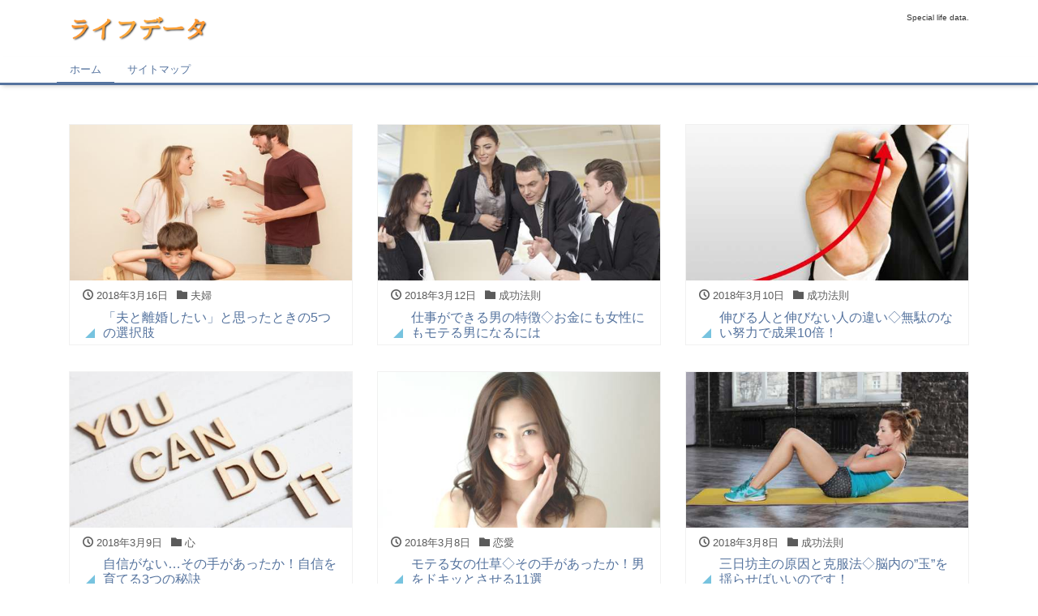

--- FILE ---
content_type: text/html; charset=UTF-8
request_url: https://lifedata1.com/page/5/
body_size: 11493
content:
<!DOCTYPE html><html dir="ltr" lang="ja" prefix="og: https://ogp.me/ns#" prefix="og: http://ogp.me/ns#"><head><meta charset="utf-8"><meta name="viewport" content="width=device-width, initial-scale=1"><link rel="start" href="https://lifedata1.com" title="TOP"><meta property="og:site_name" content="ライフデータ"><meta property="og:description" content="Special life data."><meta property="og:title" content="ライフデータ"><meta property="og:url" content="https://lifedata1.com/"><meta property="og:type" content="website"><meta name="twitter:card" content="summary_large_image"><title>ライフデータ - Part 5</title><style>img:is([sizes="auto" i], [sizes^="auto," i]) { contain-intrinsic-size: 3000px 1500px }</style><meta name="description" content="生活・人間関係・恋愛・結婚・子育て・夫婦・成功などなど、生活に役立つ情報をお伝えします。 - Part 5" /><meta name="robots" content="noindex, nofollow, max-image-preview:large" /><meta name="keywords" content="生活,人間関係,恋愛,結婚,子育て,夫婦,成功,コツ,方法" /><link rel="canonical" href="https://lifedata1.com/page/5/" /><link rel="prev" href="https://lifedata1.com/page/4/" /><link rel="next" href="https://lifedata1.com/page/6/" /><meta name="generator" content="All in One SEO (AIOSEO) 4.9.0" /><meta property="og:locale" content="ja_JP" /><meta property="og:site_name" content="ライフデータ" /><meta property="og:type" content="article" /><meta property="og:title" content="ライフデータ - Part 5" /><meta property="og:description" content="生活・人間関係・恋愛・結婚・子育て・夫婦・成功などなど、生活に役立つ情報をお伝えします。 - Part 5" /><meta property="og:url" content="https://lifedata1.com/page/5/" /><meta name="twitter:card" content="summary" /><meta name="twitter:title" content="ライフデータ - Part 5" /><meta name="twitter:description" content="生活・人間関係・恋愛・結婚・子育て・夫婦・成功などなど、生活に役立つ情報をお伝えします。 - Part 5" /><link rel='dns-prefetch' href='//static.addtoany.com' /><link rel="alternate" type="application/rss+xml" title="ライフデータ &raquo; フィード" href="https://lifedata1.com/feed/" /> <script type="text/javascript">window._wpemojiSettings = {"baseUrl":"https:\/\/s.w.org\/images\/core\/emoji\/15.0.3\/72x72\/","ext":".png","svgUrl":"https:\/\/s.w.org\/images\/core\/emoji\/15.0.3\/svg\/","svgExt":".svg","source":{"concatemoji":"https:\/\/lifedata1.com\/wp-includes\/js\/wp-emoji-release.min.js?ver=6.7.4"}};
/*! This file is auto-generated */
!function(i,n){var o,s,e;function c(e){try{var t={supportTests:e,timestamp:(new Date).valueOf()};sessionStorage.setItem(o,JSON.stringify(t))}catch(e){}}function p(e,t,n){e.clearRect(0,0,e.canvas.width,e.canvas.height),e.fillText(t,0,0);var t=new Uint32Array(e.getImageData(0,0,e.canvas.width,e.canvas.height).data),r=(e.clearRect(0,0,e.canvas.width,e.canvas.height),e.fillText(n,0,0),new Uint32Array(e.getImageData(0,0,e.canvas.width,e.canvas.height).data));return t.every(function(e,t){return e===r[t]})}function u(e,t,n){switch(t){case"flag":return n(e,"\ud83c\udff3\ufe0f\u200d\u26a7\ufe0f","\ud83c\udff3\ufe0f\u200b\u26a7\ufe0f")?!1:!n(e,"\ud83c\uddfa\ud83c\uddf3","\ud83c\uddfa\u200b\ud83c\uddf3")&&!n(e,"\ud83c\udff4\udb40\udc67\udb40\udc62\udb40\udc65\udb40\udc6e\udb40\udc67\udb40\udc7f","\ud83c\udff4\u200b\udb40\udc67\u200b\udb40\udc62\u200b\udb40\udc65\u200b\udb40\udc6e\u200b\udb40\udc67\u200b\udb40\udc7f");case"emoji":return!n(e,"\ud83d\udc26\u200d\u2b1b","\ud83d\udc26\u200b\u2b1b")}return!1}function f(e,t,n){var r="undefined"!=typeof WorkerGlobalScope&&self instanceof WorkerGlobalScope?new OffscreenCanvas(300,150):i.createElement("canvas"),a=r.getContext("2d",{willReadFrequently:!0}),o=(a.textBaseline="top",a.font="600 32px Arial",{});return e.forEach(function(e){o[e]=t(a,e,n)}),o}function t(e){var t=i.createElement("script");t.src=e,t.defer=!0,i.head.appendChild(t)}"undefined"!=typeof Promise&&(o="wpEmojiSettingsSupports",s=["flag","emoji"],n.supports={everything:!0,everythingExceptFlag:!0},e=new Promise(function(e){i.addEventListener("DOMContentLoaded",e,{once:!0})}),new Promise(function(t){var n=function(){try{var e=JSON.parse(sessionStorage.getItem(o));if("object"==typeof e&&"number"==typeof e.timestamp&&(new Date).valueOf()<e.timestamp+604800&&"object"==typeof e.supportTests)return e.supportTests}catch(e){}return null}();if(!n){if("undefined"!=typeof Worker&&"undefined"!=typeof OffscreenCanvas&&"undefined"!=typeof URL&&URL.createObjectURL&&"undefined"!=typeof Blob)try{var e="postMessage("+f.toString()+"("+[JSON.stringify(s),u.toString(),p.toString()].join(",")+"));",r=new Blob([e],{type:"text/javascript"}),a=new Worker(URL.createObjectURL(r),{name:"wpTestEmojiSupports"});return void(a.onmessage=function(e){c(n=e.data),a.terminate(),t(n)})}catch(e){}c(n=f(s,u,p))}t(n)}).then(function(e){for(var t in e)n.supports[t]=e[t],n.supports.everything=n.supports.everything&&n.supports[t],"flag"!==t&&(n.supports.everythingExceptFlag=n.supports.everythingExceptFlag&&n.supports[t]);n.supports.everythingExceptFlag=n.supports.everythingExceptFlag&&!n.supports.flag,n.DOMReady=!1,n.readyCallback=function(){n.DOMReady=!0}}).then(function(){return e}).then(function(){var e;n.supports.everything||(n.readyCallback(),(e=n.source||{}).concatemoji?t(e.concatemoji):e.wpemoji&&e.twemoji&&(t(e.twemoji),t(e.wpemoji)))}))}((window,document),window._wpemojiSettings);</script> <style id='wp-emoji-styles-inline-css' type='text/css'>img.wp-smiley, img.emoji {
		display: inline !important;
		border: none !important;
		box-shadow: none !important;
		height: 1em !important;
		width: 1em !important;
		margin: 0 0.07em !important;
		vertical-align: -0.1em !important;
		background: none !important;
		padding: 0 !important;
	}</style><link rel='stylesheet' id='wp-block-library-css' href='https://lifedata1.com/wp-includes/css/dist/block-library/style.min.css?ver=6.7.4' type='text/css' media='all' /><link rel='stylesheet' id='aioseo/css/src/vue/standalone/blocks/table-of-contents/global.scss-css' href='https://lifedata1.com/wp-content/cache/autoptimize/css/autoptimize_single_8aeaa129c1f80e6e5dbaa329351d1482.css?ver=4.9.0' type='text/css' media='all' /><link rel='stylesheet' id='quads-style-css-css' href='https://lifedata1.com/wp-content/plugins/quick-adsense-reloaded/includes/gutenberg/dist/blocks.style.build.css?ver=2.0.95' type='text/css' media='all' /><style id='classic-theme-styles-inline-css' type='text/css'>/*! This file is auto-generated */
.wp-block-button__link{color:#fff;background-color:#32373c;border-radius:9999px;box-shadow:none;text-decoration:none;padding:calc(.667em + 2px) calc(1.333em + 2px);font-size:1.125em}.wp-block-file__button{background:#32373c;color:#fff;text-decoration:none}</style><style id='global-styles-inline-css' type='text/css'>:root{--wp--preset--aspect-ratio--square: 1;--wp--preset--aspect-ratio--4-3: 4/3;--wp--preset--aspect-ratio--3-4: 3/4;--wp--preset--aspect-ratio--3-2: 3/2;--wp--preset--aspect-ratio--2-3: 2/3;--wp--preset--aspect-ratio--16-9: 16/9;--wp--preset--aspect-ratio--9-16: 9/16;--wp--preset--color--black: #000000;--wp--preset--color--cyan-bluish-gray: #abb8c3;--wp--preset--color--white: #ffffff;--wp--preset--color--pale-pink: #f78da7;--wp--preset--color--vivid-red: #cf2e2e;--wp--preset--color--luminous-vivid-orange: #ff6900;--wp--preset--color--luminous-vivid-amber: #fcb900;--wp--preset--color--light-green-cyan: #7bdcb5;--wp--preset--color--vivid-green-cyan: #00d084;--wp--preset--color--pale-cyan-blue: #8ed1fc;--wp--preset--color--vivid-cyan-blue: #0693e3;--wp--preset--color--vivid-purple: #9b51e0;--wp--preset--color--liquid-theme: #55739e;--wp--preset--color--liquid-blue: #32bdeb;--wp--preset--color--liquid-dark-blue: #00a5d4;--wp--preset--color--liquid-red: #eb6032;--wp--preset--color--liquid-orange: #ff6900;--wp--preset--color--liquid-pink: #f6adc6;--wp--preset--color--liquid-yellow: #fff100;--wp--preset--color--liquid-green: #3eb370;--wp--preset--color--liquid-purple: #745399;--wp--preset--color--liquid-white: #ffffff;--wp--preset--color--liquid-dark-gray: #333333;--wp--preset--gradient--vivid-cyan-blue-to-vivid-purple: linear-gradient(135deg,rgba(6,147,227,1) 0%,rgb(155,81,224) 100%);--wp--preset--gradient--light-green-cyan-to-vivid-green-cyan: linear-gradient(135deg,rgb(122,220,180) 0%,rgb(0,208,130) 100%);--wp--preset--gradient--luminous-vivid-amber-to-luminous-vivid-orange: linear-gradient(135deg,rgba(252,185,0,1) 0%,rgba(255,105,0,1) 100%);--wp--preset--gradient--luminous-vivid-orange-to-vivid-red: linear-gradient(135deg,rgba(255,105,0,1) 0%,rgb(207,46,46) 100%);--wp--preset--gradient--very-light-gray-to-cyan-bluish-gray: linear-gradient(135deg,rgb(238,238,238) 0%,rgb(169,184,195) 100%);--wp--preset--gradient--cool-to-warm-spectrum: linear-gradient(135deg,rgb(74,234,220) 0%,rgb(151,120,209) 20%,rgb(207,42,186) 40%,rgb(238,44,130) 60%,rgb(251,105,98) 80%,rgb(254,248,76) 100%);--wp--preset--gradient--blush-light-purple: linear-gradient(135deg,rgb(255,206,236) 0%,rgb(152,150,240) 100%);--wp--preset--gradient--blush-bordeaux: linear-gradient(135deg,rgb(254,205,165) 0%,rgb(254,45,45) 50%,rgb(107,0,62) 100%);--wp--preset--gradient--luminous-dusk: linear-gradient(135deg,rgb(255,203,112) 0%,rgb(199,81,192) 50%,rgb(65,88,208) 100%);--wp--preset--gradient--pale-ocean: linear-gradient(135deg,rgb(255,245,203) 0%,rgb(182,227,212) 50%,rgb(51,167,181) 100%);--wp--preset--gradient--electric-grass: linear-gradient(135deg,rgb(202,248,128) 0%,rgb(113,206,126) 100%);--wp--preset--gradient--midnight: linear-gradient(135deg,rgb(2,3,129) 0%,rgb(40,116,252) 100%);--wp--preset--font-size--small: 13px;--wp--preset--font-size--medium: 20px;--wp--preset--font-size--large: 36px;--wp--preset--font-size--x-large: 42px;--wp--preset--spacing--20: 0.44rem;--wp--preset--spacing--30: 0.67rem;--wp--preset--spacing--40: 1rem;--wp--preset--spacing--50: 1.5rem;--wp--preset--spacing--60: 2.25rem;--wp--preset--spacing--70: 3.38rem;--wp--preset--spacing--80: 5.06rem;--wp--preset--shadow--natural: 6px 6px 9px rgba(0, 0, 0, 0.2);--wp--preset--shadow--deep: 12px 12px 50px rgba(0, 0, 0, 0.4);--wp--preset--shadow--sharp: 6px 6px 0px rgba(0, 0, 0, 0.2);--wp--preset--shadow--outlined: 6px 6px 0px -3px rgba(255, 255, 255, 1), 6px 6px rgba(0, 0, 0, 1);--wp--preset--shadow--crisp: 6px 6px 0px rgba(0, 0, 0, 1);}:where(.is-layout-flex){gap: 0.5em;}:where(.is-layout-grid){gap: 0.5em;}body .is-layout-flex{display: flex;}.is-layout-flex{flex-wrap: wrap;align-items: center;}.is-layout-flex > :is(*, div){margin: 0;}body .is-layout-grid{display: grid;}.is-layout-grid > :is(*, div){margin: 0;}:where(.wp-block-columns.is-layout-flex){gap: 2em;}:where(.wp-block-columns.is-layout-grid){gap: 2em;}:where(.wp-block-post-template.is-layout-flex){gap: 1.25em;}:where(.wp-block-post-template.is-layout-grid){gap: 1.25em;}.has-black-color{color: var(--wp--preset--color--black) !important;}.has-cyan-bluish-gray-color{color: var(--wp--preset--color--cyan-bluish-gray) !important;}.has-white-color{color: var(--wp--preset--color--white) !important;}.has-pale-pink-color{color: var(--wp--preset--color--pale-pink) !important;}.has-vivid-red-color{color: var(--wp--preset--color--vivid-red) !important;}.has-luminous-vivid-orange-color{color: var(--wp--preset--color--luminous-vivid-orange) !important;}.has-luminous-vivid-amber-color{color: var(--wp--preset--color--luminous-vivid-amber) !important;}.has-light-green-cyan-color{color: var(--wp--preset--color--light-green-cyan) !important;}.has-vivid-green-cyan-color{color: var(--wp--preset--color--vivid-green-cyan) !important;}.has-pale-cyan-blue-color{color: var(--wp--preset--color--pale-cyan-blue) !important;}.has-vivid-cyan-blue-color{color: var(--wp--preset--color--vivid-cyan-blue) !important;}.has-vivid-purple-color{color: var(--wp--preset--color--vivid-purple) !important;}.has-black-background-color{background-color: var(--wp--preset--color--black) !important;}.has-cyan-bluish-gray-background-color{background-color: var(--wp--preset--color--cyan-bluish-gray) !important;}.has-white-background-color{background-color: var(--wp--preset--color--white) !important;}.has-pale-pink-background-color{background-color: var(--wp--preset--color--pale-pink) !important;}.has-vivid-red-background-color{background-color: var(--wp--preset--color--vivid-red) !important;}.has-luminous-vivid-orange-background-color{background-color: var(--wp--preset--color--luminous-vivid-orange) !important;}.has-luminous-vivid-amber-background-color{background-color: var(--wp--preset--color--luminous-vivid-amber) !important;}.has-light-green-cyan-background-color{background-color: var(--wp--preset--color--light-green-cyan) !important;}.has-vivid-green-cyan-background-color{background-color: var(--wp--preset--color--vivid-green-cyan) !important;}.has-pale-cyan-blue-background-color{background-color: var(--wp--preset--color--pale-cyan-blue) !important;}.has-vivid-cyan-blue-background-color{background-color: var(--wp--preset--color--vivid-cyan-blue) !important;}.has-vivid-purple-background-color{background-color: var(--wp--preset--color--vivid-purple) !important;}.has-black-border-color{border-color: var(--wp--preset--color--black) !important;}.has-cyan-bluish-gray-border-color{border-color: var(--wp--preset--color--cyan-bluish-gray) !important;}.has-white-border-color{border-color: var(--wp--preset--color--white) !important;}.has-pale-pink-border-color{border-color: var(--wp--preset--color--pale-pink) !important;}.has-vivid-red-border-color{border-color: var(--wp--preset--color--vivid-red) !important;}.has-luminous-vivid-orange-border-color{border-color: var(--wp--preset--color--luminous-vivid-orange) !important;}.has-luminous-vivid-amber-border-color{border-color: var(--wp--preset--color--luminous-vivid-amber) !important;}.has-light-green-cyan-border-color{border-color: var(--wp--preset--color--light-green-cyan) !important;}.has-vivid-green-cyan-border-color{border-color: var(--wp--preset--color--vivid-green-cyan) !important;}.has-pale-cyan-blue-border-color{border-color: var(--wp--preset--color--pale-cyan-blue) !important;}.has-vivid-cyan-blue-border-color{border-color: var(--wp--preset--color--vivid-cyan-blue) !important;}.has-vivid-purple-border-color{border-color: var(--wp--preset--color--vivid-purple) !important;}.has-vivid-cyan-blue-to-vivid-purple-gradient-background{background: var(--wp--preset--gradient--vivid-cyan-blue-to-vivid-purple) !important;}.has-light-green-cyan-to-vivid-green-cyan-gradient-background{background: var(--wp--preset--gradient--light-green-cyan-to-vivid-green-cyan) !important;}.has-luminous-vivid-amber-to-luminous-vivid-orange-gradient-background{background: var(--wp--preset--gradient--luminous-vivid-amber-to-luminous-vivid-orange) !important;}.has-luminous-vivid-orange-to-vivid-red-gradient-background{background: var(--wp--preset--gradient--luminous-vivid-orange-to-vivid-red) !important;}.has-very-light-gray-to-cyan-bluish-gray-gradient-background{background: var(--wp--preset--gradient--very-light-gray-to-cyan-bluish-gray) !important;}.has-cool-to-warm-spectrum-gradient-background{background: var(--wp--preset--gradient--cool-to-warm-spectrum) !important;}.has-blush-light-purple-gradient-background{background: var(--wp--preset--gradient--blush-light-purple) !important;}.has-blush-bordeaux-gradient-background{background: var(--wp--preset--gradient--blush-bordeaux) !important;}.has-luminous-dusk-gradient-background{background: var(--wp--preset--gradient--luminous-dusk) !important;}.has-pale-ocean-gradient-background{background: var(--wp--preset--gradient--pale-ocean) !important;}.has-electric-grass-gradient-background{background: var(--wp--preset--gradient--electric-grass) !important;}.has-midnight-gradient-background{background: var(--wp--preset--gradient--midnight) !important;}.has-small-font-size{font-size: var(--wp--preset--font-size--small) !important;}.has-medium-font-size{font-size: var(--wp--preset--font-size--medium) !important;}.has-large-font-size{font-size: var(--wp--preset--font-size--large) !important;}.has-x-large-font-size{font-size: var(--wp--preset--font-size--x-large) !important;}
:where(.wp-block-post-template.is-layout-flex){gap: 1.25em;}:where(.wp-block-post-template.is-layout-grid){gap: 1.25em;}
:where(.wp-block-columns.is-layout-flex){gap: 2em;}:where(.wp-block-columns.is-layout-grid){gap: 2em;}
:root :where(.wp-block-pullquote){font-size: 1.5em;line-height: 1.6;}</style><link rel='stylesheet' id='sb-type-std-css' href='https://lifedata1.com/wp-content/cache/autoptimize/css/autoptimize_single_bab34860bd0c7882c7349bdabb141f06.css?ver=6.7.4' type='text/css' media='all' /><link rel='stylesheet' id='sb-type-fb-css' href='https://lifedata1.com/wp-content/cache/autoptimize/css/autoptimize_single_7c67e480517101fbaae12618d7fb7fd9.css?ver=6.7.4' type='text/css' media='all' /><link rel='stylesheet' id='sb-type-fb-flat-css' href='https://lifedata1.com/wp-content/cache/autoptimize/css/autoptimize_single_774635a201a0c5d5b136d4e9ea8d72a5.css?ver=6.7.4' type='text/css' media='all' /><link rel='stylesheet' id='sb-type-ln-css' href='https://lifedata1.com/wp-content/cache/autoptimize/css/autoptimize_single_bb919227887237d1f3fae620a5ed2600.css?ver=6.7.4' type='text/css' media='all' /><link rel='stylesheet' id='sb-type-ln-flat-css' href='https://lifedata1.com/wp-content/cache/autoptimize/css/autoptimize_single_c3cb90eed099cb899e3151b3af6b1843.css?ver=6.7.4' type='text/css' media='all' /><link rel='stylesheet' id='sb-type-pink-css' href='https://lifedata1.com/wp-content/cache/autoptimize/css/autoptimize_single_213f0f67989697b7abe690b12694a70e.css?ver=6.7.4' type='text/css' media='all' /><link rel='stylesheet' id='sb-type-rtail-css' href='https://lifedata1.com/wp-content/cache/autoptimize/css/autoptimize_single_78a47881471d566bc527bd73cc87d77b.css?ver=6.7.4' type='text/css' media='all' /><link rel='stylesheet' id='sb-type-drop-css' href='https://lifedata1.com/wp-content/cache/autoptimize/css/autoptimize_single_05045f78c083c2bc88c6b6a5ba8de05b.css?ver=6.7.4' type='text/css' media='all' /><link rel='stylesheet' id='sb-type-think-css' href='https://lifedata1.com/wp-content/cache/autoptimize/css/autoptimize_single_9aff6f1aae75fbc193ad417c8ea5880a.css?ver=6.7.4' type='text/css' media='all' /><link rel='stylesheet' id='sb-no-br-css' href='https://lifedata1.com/wp-content/cache/autoptimize/css/autoptimize_single_fe7571d6b4c6b8725fc7d2c598ee5555.css?ver=6.7.4' type='text/css' media='all' /><link rel='stylesheet' id='bootstrap-css' href='https://lifedata1.com/wp-content/themes/liquid-light/css/bootstrap.min.css?ver=1.1.1' type='text/css' media='all' /><link rel='stylesheet' id='icomoon-css' href='https://lifedata1.com/wp-content/cache/autoptimize/css/autoptimize_single_6db586244a31d014fd747f0f1eae82fb.css?ver=6.7.4' type='text/css' media='all' /><link rel='stylesheet' id='liquid-style-css' href='https://lifedata1.com/wp-content/cache/autoptimize/css/autoptimize_single_44d3088b39cf97444e88c4a655df2f9e.css?ver=1.1.1' type='text/css' media='all' /><link rel='stylesheet' id='liquid-block-style-css' href='https://lifedata1.com/wp-content/cache/autoptimize/css/autoptimize_single_e7d9ff5d986a1ffe790ea86039ed97c6.css?ver=1.1.1' type='text/css' media='all' /><link rel='stylesheet' id='addtoany-css' href='https://lifedata1.com/wp-content/plugins/add-to-any/addtoany.min.css?ver=1.16' type='text/css' media='all' /> <script type="text/javascript" id="addtoany-core-js-before">window.a2a_config=window.a2a_config||{};a2a_config.callbacks=[];a2a_config.overlays=[];a2a_config.templates={};a2a_localize = {
	Share: "共有",
	Save: "ブックマーク",
	Subscribe: "購読",
	Email: "メール",
	Bookmark: "ブックマーク",
	ShowAll: "すべて表示する",
	ShowLess: "小さく表示する",
	FindServices: "サービスを探す",
	FindAnyServiceToAddTo: "追加するサービスを今すぐ探す",
	PoweredBy: "Powered by",
	ShareViaEmail: "メールでシェアする",
	SubscribeViaEmail: "メールで購読する",
	BookmarkInYourBrowser: "ブラウザにブックマーク",
	BookmarkInstructions: "このページをブックマークするには、 Ctrl+D または \u2318+D を押下。",
	AddToYourFavorites: "お気に入りに追加",
	SendFromWebOrProgram: "任意のメールアドレスまたはメールプログラムから送信",
	EmailProgram: "メールプログラム",
	More: "詳細&#8230;",
	ThanksForSharing: "共有ありがとうございます !",
	ThanksForFollowing: "フォローありがとうございます !"
};</script> <script type="text/javascript" defer src="https://static.addtoany.com/menu/page.js" id="addtoany-core-js"></script> <script type="text/javascript" src="https://lifedata1.com/wp-includes/js/jquery/jquery.min.js?ver=3.7.1" id="jquery-core-js"></script> <script type="text/javascript" src="https://lifedata1.com/wp-includes/js/jquery/jquery-migrate.min.js?ver=3.4.1" id="jquery-migrate-js"></script> <script type="text/javascript" defer src="https://lifedata1.com/wp-content/plugins/add-to-any/addtoany.min.js?ver=1.1" id="addtoany-jquery-js"></script> <script type="text/javascript" src="https://lifedata1.com/wp-content/themes/liquid-light/js/bootstrap.min.js?ver=1.1.1" id="bootstrap-js"></script> <script type="text/javascript" src="https://lifedata1.com/wp-content/themes/liquid-light/js/common.min.js?ver=1.1.1" id="liquid-script-js"></script> <link rel="https://api.w.org/" href="https://lifedata1.com/wp-json/" /><link rel="EditURI" type="application/rsd+xml" title="RSD" href="https://lifedata1.com/xmlrpc.php?rsd" />  <script>document.cookie = 'quads_browser_width='+screen.width;</script> <style type="text/css" id="wp-custom-css">/* 吹き出し1 */
.balloon4 {
    position: relative;
    margin: 2em 0 2em 40px;
    padding: 15px;
    background: #fff0c6;
    border-radius: 30px;
}

.balloon4:before{    
    content: "";
    position: absolute;
    left: -38px;
    width: 13px;
    height: 12px;
    bottom: 0;
    background: #fff0c6;
    border-radius: 50%;
}

.balloon4:after{
    content: "";
    position: absolute;
    left: -24px;
    width: 20px;
    height: 18px;
    bottom: 3px;
    background: #fff0c6;
    border-radius: 50%;
}
.balloon4 p {
    margin: 0; 
    padding: 0;
}

/* 吹き出し2 */
.balloon2 {
    position: relative;
    margin: 2em 0 2em 40px;
    padding: 15px;
    background: #d6faff;
    border-radius: 30px;
}

.balloon2:before{    
    content: "";
    position: absolute;
    left: -38px;
    width: 13px;
    height: 12px;
    bottom: 0;
    background: #d6faff;
    border-radius: 50%;
}

.balloon2:after{
    content: "";
    position: absolute;
    left: -24px;
    width: 20px;
    height: 18px;
    bottom: 3px;
    background: #d6faff;
    border-radius: 50%;
}
.balloon2 p {
    margin: 0; 
    padding: 0;
}

/* 吹き出し3 */
.balloon3 {
    position: relative;
    margin: 2em 0 2em 40px;
    padding: 15px;
    background: #ffe2ce;
    border-radius: 30px;
}

.balloon3:before{    
    content: "";
    position: absolute;
    left: -38px;
    width: 13px;
    height: 12px;
    bottom: 0;
    background: #ffe2ce;
    border-radius: 50%;
}

.balloon3:after{
    content: "";
    position: absolute;
    left: -24px;
    width: 20px;
    height: 18px;
    bottom: 3px;
    background: #ffe2ce;
    border-radius: 50%;
}
.balloon3 p {
    margin: 0; 
    padding: 0;
}

/* ボックス11 */
.box11{
    padding: 0.5em 1em;
    margin: 2em 0;
    color: #000000;
    background: white;
    border-top: solid 5px #5d627b;
    box-shadow: 0 3px 5px rgba(0, 0, 0, 0.22);
}
.box11 p {
    margin: 0; 
    padding: 0;
}

/* ブロック */
.block {
    padding: 20px;
    background: #fff;
    box-shadow: 0 0 50px #add8e6 inset, 5px 5px 0 #cecece;
    -moz-box-shadow: 0 0 50px #add8e6 inset, 5px 5px 0 #cecece;
    -webkit-box-shadow: 0 0 50px #add8e6 inset, 5px 5px 0 #cecece;
}

/* ブロック赤 */
.blockred {
    padding: 20px;
    background: #fff;
    box-shadow: 0 0 50px #ff0000 inset, 5px 5px 0 #cecece;
    -moz-box-shadow: 0 0 50px #ff0000 inset, 5px 5px 0 #cecece;
    -webkit-box-shadow: 0 0 50px #ff0000 inset, 5px 5px 0 #cecece;
}

/* ブロックピンク */
.blockpink {
    padding: 20px;
    background: #fff;
    box-shadow: 0 0 50px #F5A9A9 inset, 5px 5px 0 #cecece;
    -moz-box-shadow: 0 0 50px #F5A9A9 inset, 5px 5px 0 #cecece;
    -webkit-box-shadow: 0 0 50px #F5A9A9 inset, 5px 5px 0 #cecece;
}

/* ブロックオレンジ */
.blockorange {
    padding: 20px;
    background: #fff;
    box-shadow: 0 0 50px #FF8000 inset, 5px 5px 0 #cecece;
    -moz-box-shadow: 0 0 50px #FF8000 inset, 5px 5px 0 #cecece;
    -webkit-box-shadow: 0 0 50px #FF8000 inset, 5px 5px 0 #cecece;
}

/* ブロック黄色 */
.blockyellow {
    padding: 20px;
    background: #fff;
    box-shadow: 0 0 50px #FFFF00 inset, 5px 5px 0 #cecece;
    -moz-box-shadow: 0 0 50px #FFFF00 inset, 5px 5px 0 #cecece;
    -webkit-box-shadow: 0 0 50px #FFFF00 inset, 5px 5px 0 #cecece;
}

/* ブロック緑 */
.blockgreen {
    padding: 20px;
    background: #fff;
    box-shadow: 0 0 50px #3ADF00 inset, 5px 5px 0 #cecece;
    -moz-box-shadow: 0 0 50px #3ADF00 inset, 5px 5px 0 #cecece;
    -webkit-box-shadow: 0 0 50px #3ADF00 inset, 5px 5px 0 #cecece;
}

/* ブロック青 */
.blockblue {
    padding: 20px;
    background: #fff;
    box-shadow: 0 0 50px #0000FF inset, 5px 5px 0 #cecece;
    -moz-box-shadow: 0 0 50px #0000FF inset, 5px 5px 0 #cecece;
    -webkit-box-shadow: 0 0 50px #0000FF inset, 5px 5px 0 #cecece;
}

/* ブロック紫 */
.blockpurple {
    padding: 20px;
    background: #fff;
    box-shadow: 0 0 50px #A901DB inset, 5px 5px 0 #cecece;
    -moz-box-shadow: 0 0 50px #A901DB inset, 5px 5px 0 #cecece;
    -webkit-box-shadow: 0 0 50px #A901DB inset, 5px 5px 0 #cecece;
}

/* h2 */
h2 {
padding: 0.4em 0.5em;/*文字の上下 左右の余白*/
color: #494949;/*文字色*/
background: #f4f4f4;/*背景色*/
border-left: solid 5px #7db4e6;/*左線*/
border-bottom: solid 3px #d7d7d7;/*下線*/
}

/* h3 */
h3 {
position: relative;
padding-left: 25px;
}

h3:before {
position: absolute;
content: '';
bottom: -3px;
left: 0;
width: 0;
height: 0;
border: none;
border-left: solid 15px transparent;
border-bottom: solid 15px rgb(119, 195, 223);
}
h3:after {
position: absolute;
content: '';
bottom: -3px;
left: 10px;
width: 100%;
border-bottom: solid 3px rgb(119, 195, 223);
}

/* h4 */
h4 {
color: #505050;/*文字色*/
padding: 0.5em;/*文字周りの余白*/
display: inline-block;/*おまじない*/
line-height: 1.3;/*行高*/
background: #dbebf8;/*背景色*/
vertical-align: middle;/*上下中央*/
border-radius: 25px 0px 0px 25px;/*左側の角を丸く*/
}

/* h5 */
h5 {
border-bottom: solid 2px black;
/*線の種類（実線） 太さ 色*/
}

/* 黄色枠 */
.sample-ki1 {
    background-color: #fffbe0;
    margin: 2em 0;
    padding: 2em;
}

/* POINT */
.box27 {
    position: relative;
    margin: 2em 0;
    padding: 0.5em 1em;
    border: solid 3px #62c1ce;
}
.box27 .box-title {
    position: absolute;
    display: inline-block;
    top: -27px;
    left: -3px;
    padding: 0 9px;
    height: 25px;
    line-height: 25px;
    vertical-align: middle;
    font-size: 17px;
    background: #62c1ce;
    color: #ffffff;
    font-weight: bold;
    border-radius: 5px 5px 0 0;
}
.box27 p {
    margin: 0; 
    padding: 0;
}

/* 投稿日時・投稿者・カテゴリーを消す */
.post_meta {
    display: none;
}

/*--------------------------------------
  ヨメレバ・カエレバ（レスポンシブ）
--------------------------------------*/
.booklink-box, .kaerebalink-box{
    padding:25px;
    margin-bottom: 10px;
    border:double #CCC;
    overflow: hidden;
    font-size:small;
}
.booklink-image, .kaerebalink-image{
    margin:0 15px 0 0;
    float:left;
    min-width: 160px;
    text-align: center;
}
.booklink-image img, .kaerebalink-image img{
    margin:0 auto;
    text-align:center;
}
.booklink-info, .kaerebalink-info{
    margin:0;
    line-height:120%;
    overflow: hidden;
}
.booklink-name, .kaerebalink-name{
    margin-bottom:24px;
    line-height:1.5em;
}
.booklink-powered-date, .kaerebalink-powered-date{
     font-size:8px;
     margin-top:10px;
     font-family:verdana;
     line-height:120%;
}
.booklink-detail, .kaerebalink-detail{font-size: 12px;}
.booklink-powered-date, .kaerebalink-detail{margin-bottom:15px;}
.booklink-link2, .kaerebalink-link1{margin-top:10px;}
.booklink-link2 a,
.kaerebalink-link1 a{
    width:30%;
    -moz-border-radius:5px;
    -webkit-border-radius:5px;
    border-radius:5px;
    display:inline-block;
    margin:5px 2px 0 0;
    padding:10px 1px;
    text-align:center;
    float:left;
    text-decoration:none;
    font-weight:800;
    text-shadow:1px 1px 1px #dcdcdc;
    font-size:12px;
    color: #fff !important;
}
.booklink-link2 a:hover,
.kaerebalink-link1 a:hover{opacity: 0.6;}
.booklink-link2 a:active
.kaerebalink-link1 a:active{
    position:relative;
    top:1px;
}
/*ボタンを変えるときはここから*/
.shoplinkamazon a{color:#FF9901 !important;border: 1px solid #FF9901 !important;}
.shoplinkrakuten a{color:#c20004 !important;border: 1px solid #c20004 !important;}
.shoplinkkindle a{color:#007dcd !important;border: 1px solid #007dcd !important;}
.shoplinkkakakucom a{color:#314995 !important;border: 1px solid #314995;}
.shoplinkyahoo a{color:#7b0099 !important;border: 1px solid #7b0099 !important;}
/*ここまでを変更*/
.shoplinkyahoo img{display:none;}
.shoplinkyahoo a{font-size:10px;}
.booklink-footer{display: none;}

@media screen and (max-width: 680px) {
.booklink-box, .kaerebalink-box{padding:15px;}
.booklink-image, .kaerebalink-image{
    width: 100px !important;
    min-width: initial;
}
.booklink-name > a, .kaerebalink-name > a{
    font-size: 15px;
    font-weight: bold;
}
.booklink-name, .kaerebalink-name{margin-bottom:12px;}
.booklink-powered-date, .kaerebalink-powered-date{margin-top:5px;}
.booklink-link2 a,
.kaerebalink-link1 a{
    width:calc(100% - 4px);
    -moz-border-radius:5px;
    -webkit-border-radius:5px;
    border-radius:5px;
    margin: 2px 0px;
    padding:10px 0px;
}
}

/* フォント変更 */
body {
font-family: 'メイリオ', Meiryo,'ヒラギノ角ゴ StdN','Hiragino Kaku Gothic StdN','ヒラギノ角ゴシック','Hiragino Sans','Yu Gothic UI','Arial Black','Arial',sans-serif;
}</style> <!--[if lt IE 9]><meta http-equiv="X-UA-Compatible" content="IE=edge"> <script type="text/javascript" src="https://oss.maxcdn.com/html5shiv/3.7.2/html5shiv.min.js"></script> <script type="text/javascript" src="https://oss.maxcdn.com/respond/1.4.2/respond.min.js"></script> <![endif]-->  <script>(function(i,s,o,g,r,a,m){i['GoogleAnalyticsObject']=r;i[r]=i[r]||function(){
  (i[r].q=i[r].q||[]).push(arguments)},i[r].l=1*new Date();a=s.createElement(o),
  m=s.getElementsByTagName(o)[0];a.async=1;a.src=g;m.parentNode.insertBefore(a,m)
  })(window,document,'script','//www.google-analytics.com/analytics.js','ga');

  ga('create', 'UA-54342513-6', 'auto');
  ga('send', 'pageview');</script> <style type="text/css">/*  customize  */
                .liquid_color, a, a:hover, a:active, a:visited,
    .has-liquid-theme-color {
        color: #55739e;
    }
    .liquid_bg, .carousel-indicators .active, .main,
    .has-liquid-theme-background-color {
        background-color: #55739e !important;
    }
    .liquid_bc, .navbar, .post_body h1 span, .post_body h2 span, .ttl span,
    .navbar .current-menu-item, .navbar .current-menu-parent, .navbar .current_page_item {
        border-color: #55739e !important;
    }</style></head><body data-rsssl=1 class="home blog paged paged-5"><div id="fb-root"></div> <script>(function(d, s, id) {
  var js, fjs = d.getElementsByTagName(s)[0];
  if (d.getElementById(id)) return;
  js = d.createElement(s); js.id = id;
  js.src = "//connect.facebook.net/ja_JP/sdk.js#xfbml=1&version=v2.4";
  fjs.parentNode.insertBefore(js, fjs);
}(document, 'script', 'facebook-jssdk'));</script> <a id="top"></a><div class="wrapper"><div class="headline"><div class="container"><div class="row"><div class="col-sm-6"> <a href="https://lifedata1.com" title="ライフデータ" class="logo"> <img src="https://lifedata1.com/wp-content/uploads/2018/01/titlelogo.png" alt="ライフデータ"> </a></div><div class="col-sm-6"><div class="logo_text"><h1 class="subttl"> Special life data.</h1></div><div class="sns d-none d-md-block"></div></div></div></div></div><nav class="navbar navbar-light navbar-expand-md"><div class="container"><ul id="menu-%e3%83%a1%e3%82%a4%e3%83%b3" class="nav navbar-nav"><li id="menu-item-2529" class="menu-item menu-item-type-custom menu-item-object-custom current-menu-item menu-item-home menu-item-2529 nav-item"><a href="https://lifedata1.com">ホーム</a></li><li id="menu-item-2530" class="menu-item menu-item-type-post_type menu-item-object-page menu-item-2530 nav-item"><a href="https://lifedata1.com/sitemap/">サイトマップ</a></li></ul> <button type="button" class="navbar-toggler collapsed"> <span class="sr-only">Toggle navigation</span> <span class="icon-bar top-bar"></span> <span class="icon-bar middle-bar"></span> <span class="icon-bar bottom-bar"></span> </button></div></nav><div class="mainpost"><div class="container"><div class="row" id="main"><article class="card col-md-4 col-sm-6 post-5295 post type-post status-publish format-standard has-post-thumbnail hentry category-7"><div class="card-block"> <a href="https://lifedata1.com/want-to-divorce-126/" title="「夫と離婚したい」と思ったときの5つの選択肢" class="post_links"> <span class="post_thumb" style="background-image: url('https://lifedata1.com/wp-content/uploads/2018/03/20180316eye.jpg')"></span> <span class="card-text"> <span class="post_time"><i class="icon icon-clock"></i> 2018年3月16日</span> <span class="post_cat"><i class="icon icon-folder"></i> 夫婦</span> </span><h3 class="card-title post_ttl"> 「夫と離婚したい」と思ったときの5つの選択肢</h3> </a></div></article><article class="card col-md-4 col-sm-6 post-5270 post type-post status-publish format-standard has-post-thumbnail hentry category-5"><div class="card-block"> <a href="https://lifedata1.com/excellent-mans-characteristics-125/" title="仕事ができる男の特徴◇お金にも女性にもモテる男になるには" class="post_links"> <span class="post_thumb" style="background-image: url('https://lifedata1.com/wp-content/uploads/2018/03/20180312eye.jpg')"></span> <span class="card-text"> <span class="post_time"><i class="icon icon-clock"></i> 2018年3月12日</span> <span class="post_cat"><i class="icon icon-folder"></i> 成功法則</span> </span><h3 class="card-title post_ttl"> 仕事ができる男の特徴◇お金にも女性にもモテる男になるには</h3> </a></div></article><article class="card col-md-4 col-sm-6 post-5225 post type-post status-publish format-standard has-post-thumbnail hentry category-5"><div class="card-block"> <a href="https://lifedata1.com/growing-person-124/" title="伸びる人と伸びない人の違い◇無駄のない努力で成果10倍！" class="post_links"> <span class="post_thumb" style="background-image: url('https://lifedata1.com/wp-content/uploads/2018/03/20180310eye.jpg')"></span> <span class="card-text"> <span class="post_time"><i class="icon icon-clock"></i> 2018年3月10日</span> <span class="post_cat"><i class="icon icon-folder"></i> 成功法則</span> </span><h3 class="card-title post_ttl"> 伸びる人と伸びない人の違い◇無駄のない努力で成果10倍！</h3> </a></div></article><article class="card col-md-4 col-sm-6 post-5183 post type-post status-publish format-standard has-post-thumbnail hentry category-10"><div class="card-block"> <a href="https://lifedata1.com/unconfident-123/" title="自信がない…その手があったか！自信を育てる3つの秘訣" class="post_links"> <span class="post_thumb" style="background-image: url('https://lifedata1.com/wp-content/uploads/2018/03/20180309eye.jpg')"></span> <span class="card-text"> <span class="post_time"><i class="icon icon-clock"></i> 2018年3月9日</span> <span class="post_cat"><i class="icon icon-folder"></i> 心</span> </span><h3 class="card-title post_ttl"> 自信がない…その手があったか！自信を育てる3つの秘訣</h3> </a></div></article><article class="card col-md-4 col-sm-6 post-5156 post type-post status-publish format-standard has-post-thumbnail hentry category-4"><div class="card-block"> <a href="https://lifedata1.com/girls-favorite-gesture-122/" title="モテる女の仕草◇その手があったか！男をドキッとさせる11選" class="post_links"> <span class="post_thumb" style="background-image: url('https://lifedata1.com/wp-content/uploads/2018/03/20180308eye2.jpg')"></span> <span class="card-text"> <span class="post_time"><i class="icon icon-clock"></i> 2018年3月8日</span> <span class="post_cat"><i class="icon icon-folder"></i> 恋愛</span> </span><h3 class="card-title post_ttl"> モテる女の仕草◇その手があったか！男をドキッとさせる11選</h3> </a></div></article><article class="card col-md-4 col-sm-6 post-5129 post type-post status-publish format-standard has-post-thumbnail hentry category-5"><div class="card-block"> <a href="https://lifedata1.com/spasmodic-worker-121/" title="三日坊主の原因と克服法◇脳内の”玉”を揺らせばいいのです！" class="post_links"> <span class="post_thumb" style="background-image: url('https://lifedata1.com/wp-content/uploads/2018/03/20180308eye.jpg')"></span> <span class="card-text"> <span class="post_time"><i class="icon icon-clock"></i> 2018年3月8日</span> <span class="post_cat"><i class="icon icon-folder"></i> 成功法則</span> </span><h3 class="card-title post_ttl"> 三日坊主の原因と克服法◇脳内の”玉”を揺らせばいいのです！</h3> </a></div></article><article class="card col-md-4 col-sm-6 post-5102 post type-post status-publish format-standard has-post-thumbnail hentry category-5"><div class="card-block"> <a href="https://lifedata1.com/importance-of-appearance-120/" title="見た目の大切さ◇外見を磨かない人は大損している！" class="post_links"> <span class="post_thumb" style="background-image: url('https://lifedata1.com/wp-content/uploads/2018/03/20180307eye2.jpg')"></span> <span class="card-text"> <span class="post_time"><i class="icon icon-clock"></i> 2018年3月7日</span> <span class="post_cat"><i class="icon icon-folder"></i> 成功法則</span> </span><h3 class="card-title post_ttl"> 見た目の大切さ◇外見を磨かない人は大損している！</h3> </a></div></article><article class="card col-md-4 col-sm-6 post-5078 post type-post status-publish format-standard has-post-thumbnail hentry category-10"><div class="card-block"> <a href="https://lifedata1.com/strong-heart-119/" title="強い心を身につける◇心を強くする13の秘訣" class="post_links"> <span class="post_thumb" style="background-image: url('https://lifedata1.com/wp-content/uploads/2018/03/20180307eye.jpg')"></span> <span class="card-text"> <span class="post_time"><i class="icon icon-clock"></i> 2018年3月7日</span> <span class="post_cat"><i class="icon icon-folder"></i> 心</span> </span><h3 class="card-title post_ttl"> 強い心を身につける◇心を強くする13の秘訣</h3> </a></div></article><article class="card col-md-4 col-sm-6 post-5029 post type-post status-publish format-standard has-post-thumbnail hentry category-5"><div class="card-block"> <a href="https://lifedata1.com/determination-power-118/" title="決断力がある人とない人の違い◇なぜあの人はブレないのか？" class="post_links"> <span class="post_thumb" style="background-image: url('https://lifedata1.com/wp-content/uploads/2018/03/20180302eye.jpg')"></span> <span class="card-text"> <span class="post_time"><i class="icon icon-clock"></i> 2018年3月2日</span> <span class="post_cat"><i class="icon icon-folder"></i> 成功法則</span> </span><h3 class="card-title post_ttl"> 決断力がある人とない人の違い◇なぜあの人はブレないのか？</h3> </a></div></article><article class="card col-md-4 col-sm-6 post-5002 post type-post status-publish format-standard has-post-thumbnail hentry category-2"><div class="card-block"> <a href="https://lifedata1.com/poor-conversation-117/" title="”会話が苦手”を克服！話し下手の意外な原因から練習法まで" class="post_links"> <span class="post_thumb" style="background-image: url('https://lifedata1.com/wp-content/uploads/2018/03/20180301eye.jpg')"></span> <span class="card-text"> <span class="post_time"><i class="icon icon-clock"></i> 2018年3月1日</span> <span class="post_cat"><i class="icon icon-folder"></i> 人間関係</span> </span><h3 class="card-title post_ttl"> ”会話が苦手”を克服！話し下手の意外な原因から練習法まで</h3> </a></div></article></div><nav class="navigation"><ul class="page-numbers"><li><a class="prev page-numbers" href="https://lifedata1.com/page/4/">&laquo; Prev</a> <a class="page-numbers" href="https://lifedata1.com/">1</a> <a class="page-numbers" href="https://lifedata1.com/page/2/">2</a> <a class="page-numbers" href="https://lifedata1.com/page/3/">3</a> <a class="page-numbers" href="https://lifedata1.com/page/4/">4</a> <span aria-current="page" class="page-numbers current">5</span> <a class="page-numbers" href="https://lifedata1.com/page/6/">6</a> <a class="page-numbers" href="https://lifedata1.com/page/7/">7</a> <a class="page-numbers" href="https://lifedata1.com/page/8/">8</a> <a class="page-numbers" href="https://lifedata1.com/page/9/">9</a> <span class="page-numbers dots">&hellip;</span> <a class="page-numbers" href="https://lifedata1.com/page/17/">17</a> <a class="next page-numbers" href="https://lifedata1.com/page/6/">Next &raquo;</a></li></ul></nav></div></div><div class="foot"><div class="container sns"></div></div><div class="pagetop"> <a href="#top"><i class="icon icon-arrow-up2"></i></a></div><footer><div class="container"><div class="row"><div id="custom_html-2" class="widget_text widget widget_custom_html col-sm-4"><div class="textwidget custom-html-widget"><a href="https://lifedata1.com/%E3%83%97%E3%83%A9%E3%82%A4%E3%83%90%E3%82%B7%E3%83%BC%E3%83%9D%E3%83%AA%E3%82%B7%E3%83%BC/">プライバシーポリシー</a></div></div></div></div><div class="copy"> (C)        2025 <a href="https://lifedata1.com"> ライフデータ</a>. All rights reserved.</div></footer></div> <script type="module"  src="https://lifedata1.com/wp-content/plugins/all-in-one-seo-pack/dist/Lite/assets/table-of-contents.95d0dfce.js?ver=4.9.0" id="aioseo/js/src/vue/standalone/blocks/table-of-contents/frontend.js-js"></script> <script type="text/javascript" src="https://lifedata1.com/wp-content/plugins/quick-adsense-reloaded/assets/js/ads.js?ver=2.0.95" id="quads-ads-js"></script> </body></html>

--- FILE ---
content_type: text/css
request_url: https://lifedata1.com/wp-content/cache/autoptimize/css/autoptimize_single_44d3088b39cf97444e88c4a655df2f9e.css?ver=1.1.1
body_size: 3876
content:
@charset "utf-8";body{color:#333;font-size:16px;font-family:Verdana,"游ゴシック Medium","Yu Gothic Medium",YuGothic,"游ゴシック体",sans-serif;line-height:1.5}.wrapper{overflow:hidden}a{color:#00aeef;text-decoration:none;transition:all .5s;-moz-transition:all .5s;-webkit-transition:all .5s;-o-transition:all .5s;-ms-transition:all .5s}a:hover,a:active{color:#00aeef;text-decoration:underline}a:visited{color:#00aeef;opacity:.7}img{max-width:100%;height:auto}iframe{max-width:100%}.none{display:none}.mainarea [class*=col-]{overflow:hidden}.customize-partial-edit-shortcuts-shown [class*=col-]{overflow:visible}.breadcrumb{background-color:rgba(119,119,119,.1);border-radius:0;padding:.5em 1em;line-height:1.2}.breadcrumb li{overflow:hidden}.breadcrumb li.active{max-width:100%;white-space:nowrap;overflow:hidden;text-overflow:ellipsis;-moz-transform:ellipsis;-webkit-transform:ellipsis;-o-transform:ellipsis;-ms-transform:ellipsis}.breadcrumb li.active a{pointer-events:none;color:inherit}.rwdwrap{position:relative;width:100%;padding-top:56.25%}.rwdwrap iframe{position:absolute;top:0;right:0;width:100% !important;height:100% !important}.navbar{margin-bottom:0;padding:0;border-radius:0;background-color:transparent;border-bottom:3px solid #00aeef;box-shadow:0px 3px 6px -3px rgba(0,0,0,.3);-webkit-box-shadow:0px 3px 6px -3px rgba(0,0,0,.3);-moz-box-shadow:0px 3px 6px -3px rgba(0,0,0,.3);-o-box-shadow:0px 3px 6px -3px rgba(0,0,0,.3);-ms-box-shadow:0px 3px 6px -3px rgba(0,0,0,.3)}.navbar .container{padding-left:0}.navbar-nav a{font-size:small;display:block;padding:.4rem 1rem}.navbar li{border-bottom:1px solid transparent}.nav .menu-item-has-children>ul,.nav .page_item_has_children>ul{display:none}.nav .open>ul{display:block !important}.logo{font-size:x-large}.logo img{width:auto !important;height:36px !important;max-width:initial !important}.logo_text{font-size:x-small;text-align:right}.navbar-nav .nav-item+.nav-item{margin-left:0}.navbar .current-menu-item,.navbar .current-menu-parent,.navbar .current_page_item{border-width:0 0 1px;border-style:solid;border-color:#00aeef}.dropdown-menu{padding:0}.dropdown-item{padding:0}.nav .sub-menu .sub-menu{display:none;position:absolute;top:0;left:100%;margin:0;padding:0;list-style:none;border:1px solid rgba(0,0,0,.15);border-radius:.25rem}.nav .sub-menu .dropdown-toggle:after{position:absolute;right:.3rem;top:1rem;transform:rotate(-90deg);-moz-transform:rotate(-90deg);-webkit-transform:rotate(-90deg);-o-transform:rotate(-90deg);-ms-transform:rotate(-90deg)}.nav .nav_ttl>a{pointer-events:none}blockquote{border-left:4px solid rgba(119,119,119,.1);padding-left:1em}blockquote:before{content:"\e977";color:rgba(119,119,119,.5);font-size:large}.screen-reader-text{display:none !important}table.table thead th,table.table thead td{background-color:#f9f9f9}table.table thead th{border-top:0 none;border-bottom:0 none}table.table-bordered-none,table.table-bordered-none th,table.table-bordered-none td{border:0 none}.navbar-toggler{position:absolute;top:-3rem;right:.5rem;background-color:transparent;background-image:none;border:1px solid transparent;border:none;background:0 0 !important;cursor:pointer}.navbar-toggler:focus{outline:0}.navbar-toggler .icon-bar{display:block;width:22px;height:2px;border-radius:1px}.navbar-toggler .icon-bar+.icon-bar{margin-top:4px}.navbar-toggler:hover{background:0 0 !important}.navbar-toggler .icon-bar{background-color:#555 !important;width:22px;transition:all .2s;-moz-transition:all .2s;-webkit-transition:all .2s;-o-transition:all .2s;-ms-transition:all .2s}.navbar-toggler .top-bar{transform:rotate(45deg);transform-origin:10% 10%;-moz-transform:rotate(45deg);-moz-transform-origin:10% 10%;-webkit-transform:rotate(45deg);-webkit-transform-origin:10% 10%;-o-transform:rotate(45deg);-o-transform-origin:10% 10%;-ms-transform:rotate(45deg);-ms-transform-origin:10% 10%}.navbar-toggler .middle-bar{opacity:0}.navbar-toggler .bottom-bar{transform:rotate(-45deg);transform-origin:10% 90%;-moz-transform:rotate(-45deg);-moz-transform-origin:10% 90%;-webkit-transform:rotate(-45deg);-webkit-transform-origin:10% 90%;-o-transform:rotate(-45deg);-o-transform-origin:10% 90%;-ms-transform:rotate(-45deg);-ms-transform-origin:10% 90%}.navbar-toggler.collapsed .top-bar{transform:rotate(0);-moz-transform:rotate(0);-webkit-transform:rotate(0);-o-transform:rotate(0);-ms-transform:rotate(0)}.navbar-toggler.collapsed .middle-bar{opacity:1}.navbar-toggler.collapsed .bottom-bar{transform:rotate(0);-moz-transform:rotate(0);-webkit-transform:rotate(0);-o-transform:rotate(0);-ms-transform:rotate(0)}.form-control,.searchform .btn{border-radius:0}.carousel-item img{width:100%}.carousel-indicators{bottom:-3rem}.carousel-indicators li{background-color:#ccc;border:0 none;width:10px;height:10px;border-radius:10px;cursor:pointer}.carousel-indicators li.active{width:12px;height:12px;border-radius:12px;margin-top:-2px}.carousel-indicators .active{background-color:#00aeef}.carousel-control .carousel-indicators li{margin:0 .2em !important}.headline{padding:1rem 0}.headline .ttl,.headline .subttl{vertical-align:top;font-size:x-small;display:inline-block;font-weight:400;margin:0;padding:0}.cover_inner{position:relative;line-height:0}.cover video{width:100%;height:auto}.main{background-color:#00aeef;text-align:center;line-height:1.5;padding:1.5em 0;color:#fff}.main h3{margin-bottom:0;font-size:x-large}.main h3 a{color:#fff}.mainpost{margin-top:3rem}article.card{margin-bottom:2em;border:0 none;border-radius:0}article.card .card-block{padding:0}article.card .card-title{font-size:initial;font-weight:initial;overflow:hidden;text-overflow:ellipsis;line-height:1.2em;height:2.2em;margin:0 1rem .5rem;display:box;display:-webkit-box;display:-moz-box;display:-o-box;box-orient:vertical;line-clamp:2;-webkit-box-orient:vertical;-webkit-line-clamp:2;-moz-box-orient:vertical;-moz-line-clamp:2;-o-box-orient:vertical;-o-line-clamp:2;-ms-box-orient:vertical;-ms-line-clamp:2}article.card .card-text{overflow:hidden;white-space:nowrap;text-overflow:ellipsis;display:block;line-height:1.2em;height:1.2em;margin:.5rem 1rem}article.card a:hover{text-decoration:none}article.card .post_links{display:block;border:1px solid rgba(119,119,119,.1)}article.card .post_links:hover{background-color:rgba(119,119,119,.1)}article.card .post_thumb{width:100%;height:12rem;display:block;background-position:center center;background-repeat:no-repeat;background-size:100% auto;-webkit-background-size:100% auto;-moz-background-size:100% auto;-o-background-size:100% auto;-ms-background-size:100% auto}article.card a:hover .post_thumb{opacity:.8}.post_meta{margin-bottom:1rem}.post_time,.post_cat{font-size:small;margin-right:.5em;opacity:.8;color:#333}.post_body{border-bottom:3px solid rgba(119,119,119,.1);padding-bottom:1rem;margin-bottom:1rem}.post_body h1,.post_body h2{font-weight:700;border-bottom:3px solid rgba(119,119,119,.1);margin-bottom:2rem}.post_body h1>span,.post_body h2>span{border-bottom:3px solid #00aeef;display:inline-block;padding:1rem 0;margin-bottom:-3px}.post_body h3{font-weight:700;margin-bottom:1rem}.post_body hr{clear:both}.cat_info{margin-bottom:1rem}.cat_info img{width:100%}.ttl{font-size:medium;font-weight:700;background-color:rgba(119,119,119,.1);border-radius:0;margin-bottom:1rem}ul.post-categories,.widget ul,ul.page-numbers{padding-left:0;margin-left:0;list-style:none}ul.page-numbers{padding-left:0;margin-left:-.5em;list-style:none}ul.post-categories li{display:inline-block;padding-right:.5em;padding-left:.5em}ul.page-numbers li{display:inline-block}.sidebar{background-color:rgba(119,119,119,.1);padding-top:1rem}.sidebar .widget:first-child .ttl{margin-top:0}.sidebar .widget ul li a{padding:.5rem 0}.widget{margin-bottom:2rem}.widget .ttl{font-size:medium;font-weight:700;background-color:transparent;border-radius:0;margin-bottom:1rem}.sidebar .widget .ttl{background:0 0}.ttl span{display:inline-block;padding:.5em 1em;border-bottom:3px solid #00aeef}.widget ul li{display:block;padding-left:0;border-bottom:1px solid rgba(119,119,119,.1)}.widget ul li ul{border-left:1px solid #ccc;margin-left:.5rem;padding-left:.5rem}.widget ul li ul li{border-bottom:0 none}.widget ul li a{padding:.2rem;display:inline-block}.wrapper>.widget{margin-bottom:0}.sidebar .newpost a{display:table;width:100%}.sidebar .newpost a .post_thumb{display:table-cell;vertical-align:top;width:100px}.sidebar .newpost a .post_thumb span{display:block;width:90px;height:60px;overflow:hidden;background-color:rgba(119,119,119,.1)}.sidebar .newpost a .post_thumb img{width:100%;height:auto}.sidebar .newpost a .post_ttl{display:table-cell;vertical-align:top}ul.post-categories a,ul.tag a{display:inline-block;padding:.5em 1em;text-align:center;border:1px solid rgba(119,119,119,.1);margin:0 .5rem .5rem 0}.pagination li>a{display:inline-block;padding:.5em 1em;text-align:center;border:1px solid rgba(119,119,119,.1);margin:0 .5rem .5rem 0}ul.post-categories a:hover,ul.tag a:hover{background-color:rgba(119,119,119,.1)}.page-numbers a:hover,.widget a:hover,.pagination li>a:focus,.pagination li>a:hover{background-color:rgba(119,119,119,.1)}.share{margin-bottom:1rem}.share a{display:inline-block;padding:.5em 1em;color:#fff !important;font-size:small;margin:0 .1em .1em 0;opacity:.8}.share a:hover{opacity:1;color:#fff !important;text-decoration:none}.share_facebook{background:#39599f}.share_twitter{background:#45b0e3}.share_google{background:#db4437}.share_hatena{background:#00a4de}.headline .sns{text-align:right}.headline .sns a{font-size:large;display:inline-block;margin:0 .2rem}.foot .sns{text-align:center;padding:4em 0}.foot .sns a{font-size:xx-large;display:inline-block;margin:0 .5rem}.detail{padding-top:3rem}.ttl_h1{margin-bottom:1rem}.archive .ttl_h1,.search .ttl_h1{border-bottom:1px solid rgba(119,119,119,.1);padding-bottom:1rem}.clearfix,.post_body{zoom:1}.clearfix:after,.post_body:after{content:".";display:block;height:0;clear:both;visibility:hidden}.pagination li>a,.pagination li>span{border-radius:0;background-color:transparent}.page-numbers{clear:both;text-align:center}.page-numbers a{display:inline-block;background-color:transparent;border:solid 1px rgba(119,119,119,.1);padding:.5em 8px;margin:2px;text-decoration:none}span.current{display:inline-block;background:#fff;border:solid 1px rgba(119,119,119,.1);padding:.5em 8px;margin:2px;text-decoration:none;background-color:rgba(119,119,119,.1)}.pagetop{text-align:center;padding-bottom:1em;font-size:x-large}footer{background-color:rgba(119,119,119,.1);padding:2em 0}.copy{padding:2em;text-align:center;font-size:small}.eg{background-color:rgba(119,119,119,.1);padding:2rem 1rem;text-align:center;font-weight:700}.sidebar .eg{width:100%;height:250px;border:1px solid rgba(119,119,119,.1)}.aligncenter{display:block;margin-left:auto;margin-right:auto;text-align:center}.alignright{float:right;margin-left:1.5em !important;margin-bottom:1em !important}.alignleft{float:left;margin-right:1.5em !important;margin-bottom:1em !important}.attachment-post-thumbnail,.ttl_h1+img{margin-bottom:1em}.attachment-post-thumbnail{width:100%}.wp-caption,.wp-caption-text,.gallery-caption{font-size:small;max-width:100%;height:auto}.sticky article.card .card-block{background:#f0ffc8}.bypostauthor{font-weight:700}.form-allowed-tags{font-size:small}.searchform>div{text-align:center}.searchform input[type=text]{width:calc(100% - 6rem);float:left}.searchform input[type=submit]{width:5rem;float:none;clear:both}#cse-search-box input[name="q"]{width:74%}.popular-posts .wpp-thumbnail{margin-right:10px;max-width:initial !important;float:none}.popular-posts .wpp-list li{display:table;width:100%}.popular-posts .wpp-list li a{display:table-cell;vertical-align:top}.popular-posts .wpp-list li .wpp-post-title{width:100%}.popular-posts .wpp-list li .post-stats,.popular-posts .wpp-list li .wpp-excerpt{display:table-cell;vertical-align:top}.wpp-no-data{display:none}.woocommerce .col2-set .col-1,.woocommerce .col2-set .col-2{flex:0 1 auto;max-width:none;padding:0}.woocommerce .form-row{display:block}.woocommerce .woocommerce-loop-product__title{background-color:transparent}.woocommerce div.product .product_title{font-size:large}.woocommerce .ttl_h1{padding-bottom:0}.woocommerce a.remove{padding:0 !important}.woocommerce .sidebar a.remove,.woocommerce-page .sidebar a.remove{margin-top:.25em !important}.woocommerce .product_meta .posted_in,.woocommerce .product_meta .tagged_as{display:block}@media (max-width:1199.98px){article.card .post_thumb{height:10rem}}@media (max-width:991.98px){article.card .post_thumb{height:7rem}article.card .card-title{height:3.4em}}@media (max-width:767.98px){article.card .post_thumb{height:8rem}.logo_text{text-align:left}.navbar-nav{width:100%}.navbar li{display:none}.head-open .navbar li{display:block}.nav .sub-menu,.nav .sub-menu .sub-menu{position:static;border:0 none}.nav .sub-menu .dropdown-toggle:after{transform:none;-moz-transform:none;-webkit-transform:none;-o-transform:none;-ms-transform:none}}@media (max-width:575.98px){.alignright{float:none;margin-left:0 !important;margin-bottom:0 !important}.alignleft{float:none;margin-right:0 !important;margin-bottom:0 !important}.headline .logo_text{width:88%}.navbar .menu-item{float:none}.navbar .menu-item a{border-bottom:1px solid rgba(119,119,119,.1);padding:.5rem 0}.navbar .sub-menu{padding-left:1rem}.navbar .container{padding:0 .9375rem}.main h3{font-size:large}.breadcrumb{font-size:small}.share a{font-size:x-small;padding:.5em .7em}article.card .post_thumb{height:10rem}article.card .card-title{height:2.3em}h1{font-size:2rem}h2,h3{font-size:1.4rem}h4{font-size:1.3rem}.logo_text{text-align:left}}

--- FILE ---
content_type: text/css
request_url: https://lifedata1.com/wp-content/cache/autoptimize/css/autoptimize_single_e7d9ff5d986a1ffe790ea86039ed97c6.css?ver=1.1.1
body_size: 595
content:
@charset "utf-8";.mainarea{overflow:visible}.mainarea [class*=wp-block-]{margin-bottom:4rem}.mainarea [class*=wp-block-] [class*=wp-block-]{margin-bottom:0}.alignfull,.is-style-wide{position:relative;width:100vw;left:50%;right:50%;margin-left:-50vw;margin-right:-50vw;clear:both}.alignwide{position:relative;width:calc(100% + 2rem);max-width:calc(100% + 2rem);left:-1rem;clear:both}.is-cropped img{height:100% !important}.rounded-circle img{border-radius:50% !important}.rounded img{border-radius:.25rem!important}figcaption a{color:#fff !important}.wp-block-pullquote{border-bottom:4px solid rgba(119,119,119,.1);border-top:4px solid rgba(119,119,119,.1);padding:4rem 0;text-align:center}a .wp-block-pullquote.is-style-solid-color{border:0 none}.wp-block-pullquote blockquote{border:0 none}.wp-block-pullquote blockquote:before{display:none}.wp-block-pullquote blockquote p{margin-bottom:1rem !important}.wp-block-pullquote blockquote cite{font-style:normal}@media (min-width:600px){.wp-block-column{flex-basis:100%}}.has-liquid-theme-background-color{background-color:#00a5d4}.has-liquid-theme-color{color:#00a5d4 !important}.has-liquid-blue-background-color{background-color:#32bdeb}.has-liquid-blue-color{color:#32bdeb !important}.has-liquid-dark-blue-background-color{background-color:#00a5d4}.has-liquid-dark-blue-color{color:#00a5d4 !important}.has-liquid-red-background-color{background-color:#eb6032}.has-liquid-red-color{color:#eb6032 !important}.has-liquid-orange-background-color{background-color:#ff6900}.has-liquid-orange-color{color:#ff6900 !important}.has-liquid-pink-background-color{background-color:#f6adc6}.has-liquid-pink-color{color:#f6adc6 !important}.has-liquid-yellow-background-color{background-color:#fff100}.has-liquid-yellow-color{color:#fff100 !important}.has-liquid-green-background-color{background-color:#3eb370}.has-liquid-green-color{color:#3eb370 !important}.has-liquid-purple-background-color{background-color:#745399}.has-liquid-purple-color{color:#745399 !important}.has-liquid-white-background-color{background-color:#fff}.has-liquid-white-color{color:#fff !important}.has-liquid-dark-gray-background-color{background-color:#333}.has-liquid-dark-gray-color{color:#333 !important}

--- FILE ---
content_type: text/plain
request_url: https://www.google-analytics.com/j/collect?v=1&_v=j102&a=1910858235&t=pageview&_s=1&dl=https%3A%2F%2Flifedata1.com%2Fpage%2F5%2F&ul=en-us%40posix&dt=%E3%83%A9%E3%82%A4%E3%83%95%E3%83%87%E3%83%BC%E3%82%BF%20-%20Part%205&sr=1280x720&vp=1280x720&_u=IEBAAEABAAAAACAAI~&jid=2058182937&gjid=406554407&cid=66821336.1764686541&tid=UA-54342513-6&_gid=265816394.1764686541&_r=1&_slc=1&z=297618666
body_size: -450
content:
2,cG-755MHCB1WE